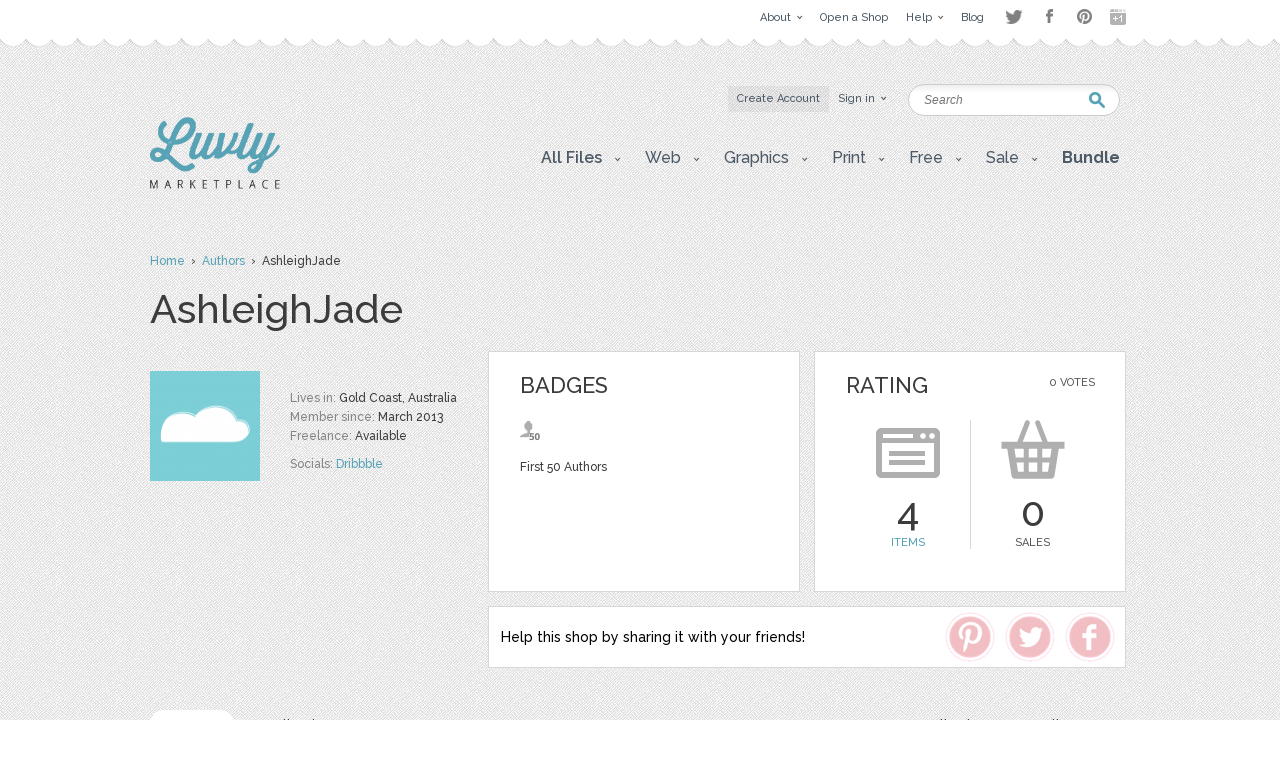

--- FILE ---
content_type: text/html; charset=UTF-8
request_url: https://luvly.co/users/AshleighJade
body_size: 6879
content:
<!DOCTYPE html PUBLIC "-//W3C//DTD XHTML 1.0 Strict//EN"
    "http://www.w3.org/TR/xhtml1/DTD/xhtml1-strict.dtd">

<html xmlns="http://www.w3.org/1999/xhtml">
<head>
  <meta content="text/html; charset=utf-8" http-equiv="Content-Type" />
  <meta name="viewport" content="width=device-width,initial-scale=1">
      <title>Ashleigh Jade Dunlop - AshleighJade | Luvly</title>
  <link href="https://luvly.co/data/themes/favicon.ico" rel="shortcut icon" />
  <meta name="description" content="Ashleigh Jade Dunlop - AshleighJade" />
  <meta name="keywords" content="" />
  
  <base href="https://luvly.co/" />
  
  <script src="//ajax.googleapis.com/ajax/libs/jquery/1.7.2/jquery.min.js"
  type="text/javascript"></script>
  <script src="//ajax.googleapis.com/ajax/libs/jqueryui/1.9.2/jquery-ui.min.js"
  type="text/javascript"></script>
  <script src="data/themes/js/libs/head.min.js" type="text/javascript"></script>
  <script src="data/themes/js/libs/bbc/jquery.bbedit.min.js" type=
  "text/javascript"></script>
  <script src="data/themes/js/main.js" type="text/javascript"></script>
    <meta name="verifyownership" 
 content="d79d55455387994bcaf5bb9761d92568"/>

<script type="text/javascript">

  var _gaq = _gaq || [];
  _gaq.push(['_setAccount', 'UA-39151034-1']);
  _gaq.push(['_trackPageview']);

  (function() {
    var ga = document.createElement('script'); ga.type = 'text/javascript'; ga.async = true;
    ga.src = ('https:' == document.location.protocol ? 'https://' : 'http://') + 'stats.g.doubleclick.net/dc.js';
    var s = document.getElementsByTagName('script')[0]; s.parentNode.insertBefore(ga, s);
  })();

</script>

<script type="text/javascript">
setTimeout(function(){var a=document.createElement("script");
var b=document.getElementsByTagName("script")[0];
a.src=document.location.protocol+"//dnn506yrbagrg.cloudfront.net/pages/scripts/0022/9415.js?"+Math.floor(new Date().getTime()/3600000);
a.async=true;a.type="text/javascript";b.parentNode.insertBefore(a,b)}, 1);
</script>  <style type="text/css">
  /*<![CDATA[*/
  #tm {display:none;}
  /*]]>*/
  </style>
  
	<script>(function() {
		var _fbq = window._fbq || (window._fbq = []);
		if (!_fbq.loaded) {
		var fbds = document.createElement('script');
		fbds.async = true;
		fbds.src = '//connect.facebook.net/en_US/fbds.js';
		var s = document.getElementsByTagName('script')[0];
		s.parentNode.insertBefore(fbds, s);
		_fbq.loaded = true;
		}
		_fbq.push(['addPixelId', '333098626886963']);
		})();
		window._fbq = window._fbq || [];
		window._fbq.push(['track', 'PixelInitialized', {}]);
	</script>
	<noscript><img height="1" width="1" alt="" style="display:none" src="https://www.facebook.com/tr?id=333098626886963&amp;ev=PixelInitialized" /></noscript>
</head>

<body>
  <div id="tm">
    
<div class="overtop-wrapper">
<div id="overtop">
	<div class="content">
		
				<div class="nav">
			<ul class="social-links" style="float:right;margin-top:4px;margin-left:10px;opacity:0.5;">
				<li class="twitter"><a target="_blank" href="http://www.twitter.com/luvlymarket">Twitter</a></li>
				<li class="facebook"><a target="_blank" href="https://www.facebook.com/luvlymarket">Facebook</a></li>
				<li class="pinterest"><a target="_blank" href="http://pinterest.com/luvlymarket">Pinterest</a></li>
				<li class="googleplus"><a target="_blank" href="https://plus.google.com/105037822244326423728" rel="publisher">Google+</a></li>
				<!-- <li class="email"><a href="mailto:hello@luvly.co">Email</a></li> -->
			</ul><!-- end .social-links -->
			<ul style="float:right;">
																				<li><a href="https://luvly.co/pages/11/About"><span class="arrow">About</span></a>
									<div class="dropdown">
						<div class="columns">
							<ul>
																					<li><a href="https://luvly.co/pages/41/About-Us">About Us</a></li>
														</ul>
							<div class="clear"></div>
						</div>
					</div>
								</li>
								<li><a href="/open-shop.php" rel="external"><span>Open a Shop</span></a>
								</li>
								<li><a href="https://luvly.co/pages/29/Help"><span class="arrow">Help</span></a>
									<div class="dropdown">
						<div class="columns">
							<ul>
																					<li><a href="https://luvly.co/pages/31/Shop-Guide">Shop Guide</a></li>
																					<li><a href="https://luvly.co/pages/42/Payment-Rates">Payment Rates</a></li>
																					<li><a href="https://luvly.co/pages/36/License">License</a></li>
																					<li><a href="https://luvly.co/pages/30/FAQ">FAQ</a></li>
																					<li><a href="http://www.luvly.co/contacts" rel="external">Support</a></li>
														</ul>
							<div class="clear"></div>
						</div>
					</div>
								</li>
								<li class="last"><a href="http://blog.luvly.co" rel="external"><span>Blog</span></a>
								</li>
											</ul>
		</div>
	</div>
</div>
</div>
<!-- overtap wrapper -->
<div id="top">
	<div class="bgr">
		<div id="header">
			<p class="logo">
				<a href="https://luvly.co/"><img width="130" src="uploads///logo@2x.png" alt="Logo" /></a>
			</p>
			<div class="nav">
				<ul>
										<li class="silver"><a href="https://luvly.co/users/registration"><span>Create Account</span></a></li>
					<li id="lgn">
						<a href="#" id="login_btn"><span class="arrow">Sign in</span></a>
						<div class="dropdown rght" id="lgn_form">
							<div class="columns trnsp">
								<form action="https://luvly.co/users/login" method="post" class="smallform" id="smallform">
									<p><input class="black-placeholder" type="text" name="username" placeholder="USERNAME" /></p>
									<p><input id="passtxt" type="password" name="password" placeholder="PASSWORD" /></p>
									<div class="clear"></div>
									<p><input type="submit" name="login" value="Login" /></p>
									<p><a href="https://www.facebook.com/v2.10/dialog/oauth?client_id=2055505681409252&state=40ed5d6236f03542b075f99231cc10e0&response_type=code&sdk=php-sdk-5.6.1&redirect_uri=https%3A%2F%2Fluvly.co%2Fusers%2Fcallback_facebook&scope=email%2Cuser_birthday%2Coffline_access%2Cpublish_actions"><img src="data/themes/images/facebook_button3.jpg" alt="Login with Facebook"/></a></p>
									<div class="clear"></div>
									<p>Forgotten <a href="https://luvly.co/users/lost_username">Username</a> | <a href="https://luvly.co/users/reset_password">Password</a></p>
								</form>
								<div class="clear"></div>
							</div>
						</div>
					</li>
														</ul>
				<div class="clear"></div>
			</div>
			<form action="https://luvly.co/search" method="get" class="search">
				<p>
					<label for="keyword" class="hide">Keyword:<br /></label>
					<input type="text" name="keyword" id="keyword" placeholder="Search" />
				</p>
				<p class="submit"><input type="submit" value="Search" /></p>
			</form>
			<ul class="submenu">
				<li>
					<a href="#" class="btn" onclick="javascript: void(0); return false;"><span class="arrow">All Files</span></a>
					<div class="dropdown">
						<div class="columns">
							<ul>
								<li><a href="https://luvly.co/categories/recent">Recent Files</a></li>
						        <li><a href="https://luvly.co/categories/featured">Featured Files</a></li>
						        <li><a href="https://luvly.co/categories/popular">Popular Files</a></li>
						      							</ul>
							<div class="clear"></div>
						</div>
					</div>
				</li>
					    			    			        	<li>
	        		<a href="https://luvly.co/categories/45/Web" class="btn"><span class="arrow">Web</span></a>
	        			        		<div class="dropdown">
						<div class="columns">
							<ul>
	        		    		        		    	<li><a href="https://luvly.co/categories/48/Blogger-Templates">Blogger Templates</a>
															</li>
	        		    		        		    	<li><a href="https://luvly.co/categories/49/Icons">Icons</a>
															</li>
	        		    		        		    	<li><a href="https://luvly.co/categories/51/Facebook-Banner">Facebook Banner</a>
															</li>
	        		    		        		    	<li><a href="https://luvly.co/categories/67/Other">Other</a>
															</li>
	        		    		        		    	<li><a href="https://luvly.co/categories/69/Custom-Installation">Custom/Installation</a>
															</li>
	        		    		        		    	<li><a href="https://luvly.co/categories/70/Wordpress-Templates">Wordpress Templates</a>
															</li>
	        		    		        		    	<li><a href="https://luvly.co/categories/73/Mockups">Mockups</a>
															</li>
	        		    		        		    	</ul>
	        		    	<div class="clear"></div>
	        		    </div>
	        		</div>
	        			        	</li>	
	        		        	<li>
	        		<a href="https://luvly.co/categories/28/Graphics" class="btn"><span class="arrow">Graphics</span></a>
	        			        		<div class="dropdown">
						<div class="columns">
							<ul>
	        		    		        		    	<li><a href="https://luvly.co/categories/44/Brushes">Brushes</a>
															</li>
	        		    		        		    	<li><a href="https://luvly.co/categories/35/Clip-Art">Clip Art</a>
															</li>
	        		    		        		    	<li><a href="https://luvly.co/categories/30/Decorative">Decorative</a>
															</li>
	        		    		        		    	<li><a href="https://luvly.co/categories/42/Fonts">Fonts</a>
															</li>
	        		    		        		    	<li><a href="https://luvly.co/categories/31/Icons">Icons</a>
															</li>
	        		    		        		    	<li><a href="https://luvly.co/categories/47/Logo">Logo</a>
															</li>
	        		    		        		    	<li><a href="https://luvly.co/categories/32/Patterns">Patterns</a>
															</li>
	        		    		        		    	<li><a href="https://luvly.co/categories/29/Vectors">Vectors</a>
															</li>
	        		    		        		    	<li><a href="https://luvly.co/categories/71/Photography">Photography</a>
															</li>
	        		    		        		    	<li><a href="https://luvly.co/categories/74/Add-Ons">Add-Ons</a>
															</li>
	        		    		        		    	<li><a href="https://luvly.co/categories/75/Other">Other</a>
															</li>
	        		    		        		    	</ul>
	        		    	<div class="clear"></div>
	        		    </div>
	        		</div>
	        			        	</li>	
	        		        	<li>
	        		<a href="https://luvly.co/categories/2/Print" class="btn"><span class="arrow">Print</span></a>
	        			        		<div class="dropdown">
						<div class="columns">
							<ul>
	        		    		        		    	<li><a href="https://luvly.co/categories/46/Business">Business</a>
															</li>
	        		    		        		    	<li><a href="https://luvly.co/categories/33/Printables">Printables</a>
															</li>
	        		    		        		    	<li class="has-sub-sub-categories"><a href="https://luvly.co/categories/1/Invitations">Invitations</a>
																<ul class="sub-sub-categories-ul">
																		<li><a href="https://luvly.co/categories/9/Baby">Baby</a></li>
																		<li><a href="https://luvly.co/categories/6/Birthday">Birthday</a></li>
																		<li><a href="https://luvly.co/categories/8/Bridal-Shower">Bridal Shower</a></li>
																		<li><a href="https://luvly.co/categories/7/Save-the-Date">Save the Date</a></li>
																		<li><a href="https://luvly.co/categories/5/Wedding">Wedding</a></li>
																		<li><a href="https://luvly.co/categories/10/Cards">Cards</a></li>
																		<li><a href="https://luvly.co/categories/34/Other">Other</a></li>
																	</ul>
															</li>
	        		    		        		    	<li><a href="https://luvly.co/categories/55/Wall-Art">Wall Art</a>
															</li>
	        		    		        		    	<li><a href="https://luvly.co/categories/76/Flyers">Flyers</a>
															</li>
	        		    		        		    	<li><a href="https://luvly.co/categories/77/Resumes">Resumes</a>
															</li>
	        		    		        		    	</ul>
	        		    	<div class="clear"></div>
	        		    </div>
	        		</div>
	        			        	</li>	
	        		        	<li>
	        		<a href="https://luvly.co/categories/36/Free" class="btn"><span class="arrow">Free</span></a>
	        			        		<div class="dropdown">
						<div class="columns">
							<ul>
	        		    		        		    	<li><a href="https://luvly.co/categories/39/Clip-Art">Clip Art</a>
															</li>
	        		    		        		    	<li><a href="https://luvly.co/categories/40/Invitations">Invitations</a>
															</li>
	        		    		        		    	<li><a href="https://luvly.co/categories/38/Patterns-Backgrounds">Patterns/ Backgrounds</a>
															</li>
	        		    		        		    	<li><a href="https://luvly.co/categories/41/Printables">Printables</a>
															</li>
	        		    		        		    	</ul>
	        		    	<div class="clear"></div>
	        		    </div>
	        		</div>
	        			        	</li>	
	        		        	<li class="almost-last">
	        		<a href="https://luvly.co/categories/57/Sale" class="btn"><span class="arrow">Sale</span></a>
	        			        		<div class="dropdown">
						<div class="columns">
							<ul>
	        		    		        		    	<li><a href="https://luvly.co/categories/66/Bundles">Bundles</a>
															</li>
	        		    		        		    	<li><a href="https://luvly.co/categories/58/Christmas">Christmas</a>
															</li>
	        		    		        		    	<li><a href="https://luvly.co/categories/63/Easter">Easter</a>
															</li>
	        		    		        		    	<li><a href="https://luvly.co/categories/62/Four-Seasons">Four Seasons</a>
															</li>
	        		    		        		    	<li><a href="https://luvly.co/categories/64/Halloween">Halloween</a>
															</li>
	        		    		        		    	<li><a href="https://luvly.co/categories/60/St-Patricks-Day">St. Patricks Day</a>
															</li>
	        		    		        		    	<li><a href="https://luvly.co/categories/61/Valentines-Day">Valentines Day</a>
															</li>
	        		    		        		    	<li><a href="https://luvly.co/categories/65/Other">Other</a>
															</li>
	        		    		        		    	</ul>
	        		    	<div class="clear"></div>
	        		    </div>
	        		</div>
	        			        	</li>	
	        		    						<li class="last">
					<a href="/bundle" class="btn"><span style="font-weight: bold;">Bundle</span></a>
				</li>
			</ul>
		</div>
	</div>
</div>


<script>
	$('li.has-sub-sub-categories').mouseenter(function() {
		var subUl = $(this).find('ul.sub-sub-categories-ul').first();
		var width = $(this).width();
		console.log(width);
		var height = $(this).height();
		var halfHeight = (height / 2);
		
		$(this).css('position', 'relative');
		subUl.css('position', 'absolute');
		subUl.css('left', width + 'px');
		subUl.css('top', '-' + halfHeight + 'px');
		subUl.show();
	});
	
	$('li.has-sub-sub-categories').mouseleave(function() {
		$(this).find('ul.sub-sub-categories-ul').hide();
	});
</script>
<div id="content" class="">
	<div class="breadcrumb">
		<p><a href="https://luvly.co/">Home</a> &nbsp;&rsaquo;&nbsp; <a href="https://luvly.co/users/authors">Authors</a> &nbsp;&rsaquo;&nbsp; AshleighJade</p>
	</div>
	<script>
	// fb
	window.fbAsyncInit = function() {
		FB.init({
			appId: '2055505681409252',
			xfbml: true,
			version: 'v2.1'
		});
	};

	(function(d, s, id) {
		var js, fjs = d.getElementsByTagName(s)[0];
		if (d.getElementById(id)) {
			return;
		}
		js = d.createElement(s);
		js.id = id;
		js.src = "//connect.facebook.net/en_US/sdk.js";
		fjs.parentNode.insertBefore(js, fjs);
	}(document, 'script', 'facebook-jssdk'));
	
	// pinterest
	(function(d){
    var f = d.getElementsByTagName('SCRIPT')[0], p = d.createElement('SCRIPT');
			p.type = 'text/javascript';
			p.async = true;
			p.src = '//assets.pinterest.com/js/pinit.js';
			f.parentNode.insertBefore(p, f);
		}(document));
		
	// twitter
	window.twttr=(function(d,s,id){var t,js,fjs=d.getElementsByTagName(s)[0];
			if (d.getElementById(id)) {
				return
			}
			js = d.createElement(s);
			js.id = id;
			js.src = "https://platform.twitter.com/widgets.js";
			fjs.parentNode.insertBefore(js, fjs);
			return window.twttr || (t = {_e: [], ready: function(f) {
					t._e.push(f)
				}})
		}(document, "script", "twitter-wjs"));
</script>

<div class="titlehead inner">
	<h2 class="title-3">AshleighJade</h2>
	<div class="clear"></div>
</div>
<div class="memberbox">
	<div class="member">
		<div class="column-1">
			<p class="avatar"><img id="thumb_image" src="uploads/cache/users/2013-02-08/12/586cd3a9dccfbed36c29109cc418cc64-7d39921187d288d74e2f30b03a4573b9-120x120_crop.png" alt="Avatar" /></p>
								</div>
		<div class="column-2">
						<ul class="data">
								<li>Lives in: <span class="value">Gold Coast, Australia</span></li>
								<li>Member since: <span class="value">March 2013</span></li> 
				<li>Freelance: <span class="value">Available</span></li> 
							</ul>
						<p class="socials">Socials: 
			<a href="http://dribbble.com/ashleighjade" rel="external">Dribbble</a></p>
					</div>
		<div class="clear"></div>
			</div>
	<div class="member-right-container">
		<div class="box badges">
			<div class="pad">
				<h3 class="title">Badges</h3>
				<div class="list">
					<ul id="badges">
																			<li><img src="uploads/badges/b213e01357e9259503358e3abd7f6874.png" alt="First 50 Authors" /></li>
											</ul>
					<div class="clear"></div>
				</div>
				<p id="badges_name">First 50 Authors</p>
			</div>
		</div>
		<div class="box rating">
			<div class="pad">
				<div class="votes">
					<p class="stars">					</p>
					<p class="total">0 Votes</p>
				</div>
				<h3 class="title">Rating</h3>
				<div class="rate">
					<div class="items">
						<p class="total">4</p>
						<p class="label"><a href="https://luvly.co/users/AshleighJade">Items</a></p>
					</div>
					<div class="sales">
						<p class="total">0</p>
						<p class="label">Sales</p>
					</div>
					<div class="clear"></div>
				</div>
			</div>
		</div>
		<div style="clear: both; height: 14px;"></div>
				<div class="member-share-container">
			<div class="member-share-left">Help this shop by sharing it with your friends!</div>
			<div class="member-share-right">
				<!--<div class="member-share-icon" id="member-share-icon-email"></div>-->
				<div class="member-share-icon" id="member-share-icon-facebook"></div>
				<div class="member-share-icon" id="member-share-icon-twitter"></div>
				<div class="member-share-icon" id="member-share-icon-pinterest">
					<div id="pintastic-share-container">
						<a href="https://www.pinterest.com/pin/create/button/
							?url=http%3A%2F%2Fluvly.co%2Fusers%2FAshleighJade"
							data-pin-do="buttonPin"
							data-pin-config="above">
							<img src="https://luvly.co/data/themes/images/50CORALPINTEREST.png" />
						</a>
					</div>
				</div>
			</div>
		</div>
			</div>	
	<div class="clear"></div>
</div>
<div class="stats">
	<p class="right"><a href="https://luvly.co/users/following/AshleighJade">0 Following</a> <a href="https://luvly.co/users/followers/AshleighJade">1 Followers</a></p><p><a href="https://luvly.co/users/AshleighJade" class="active">4 Items</a> <a href="https://luvly.co/users/collections/AshleighJade">0 Collections</a></p>	<div class="clear"></div>
</div>

<script>
	$('#member-share-icon-facebook').click(function() {
		FB.ui({
			method: 'share',
			href: document.URL,
		  }, function(response){});
	});
	
	$('#member-share-icon-pinterest').click(function() {
		$('#pintastic-share-container a')[0].click();
	});
	
	$('#member-share-icon-twitter').click(function() {
		var width  = 575,
			height = 400,
			left   = ($(window).width()  - width)  / 2,
			top    = ($(window).height() - height) / 2,
			url    = 'http://twitter.com/share?url=http%3A%2F%2Fluvly.co%2Fusers%2FAshleighJade&text=I%20love%20this%20shop',
			opts   = 'status=1' +
					 ',width='  + width  +
					 ',height=' + height +
					 ',top='    + top    +
					 ',left='   + left;

		window.open(url, 'twitter', opts);

		return false;
	});
</script>		<div class="options">	
		<div class="sort">
			<p><span class="label">Sorted by:</span> <a href="https://luvly.co/users/AshleighJade/sort/datetime/order/desc" class="up active">&raquo;</a> <a href="https://luvly.co/users/AshleighJade/sort/datetime/order/asc" class="down">&laquo;</a> 
						<a href="https://luvly.co/users/AshleighJade/sort/datetime" class="active">date</a> 
						<a href="https://luvly.co/users/AshleighJade/sort/name">title</a> 
						<a href="https://luvly.co/users/AshleighJade/sort/rating">rating</a> 
						<a href="https://luvly.co/users/AshleighJade/sort/sales">sales</a> 
						<a href="https://luvly.co/users/AshleighJade/sort/price">price</a> 
			</p>
			<div class="clear"></div>
		</div>
		<div class="pagination">
			<p></p>
		</div>
		<div class="clear"></div>
	</div>
		<div class="templates">
				<div class="row">

	<p class="thumb"><a href="https://luvly.co/items/54/Colorful-Zig-Zag-Invite-Suite"><img src="uploads/cache/items/2013/03/54/bb4493ee184a772173ef4361357dfaa8-bb1345dbe59c9482273e66ed73e237a0-455x.png" alt="Colorful Zig Zag Invite Suite" /></a></p>

	<div class="info">

		<h3 class="title"><a href="https://luvly.co/items/54/Colorful-Zig-Zag-Invite-Suite">Colorful Zig Zag Invite Suite</a></h3>

		<p class="meta">by <a href="https://luvly.co/users/AshleighJade">AshleighJade</a></p>

		
		<p class="cats">categories: 

		
		
		
		
		
		
		<a href="https://luvly.co/categories/1/Invitations">Invitations</a>, <a href="https://luvly.co/categories/5/Wedding">Wedding</a>, <a href="https://luvly.co/categories/7/Save-the-Date">Save the Date</a>
		1
		<div class="price">

			<p class="total"> 
      <strong class="big sr_price">$ 0.00</strong> 
      <strong class="big">$ 40.00</strong> 

			</p>

			<p class="stars"></p>

			
			<p class="buttons">

				
				<a href="https://luvly.co/items/54/Colorful-Zig-Zag-Invite-Suite" class="button-blue">Details</a>

			</p>

		</div>

	</div>

	
	<div class="clear"></div>

	<span class="pad"><span class="bg"><span class="end"></span></span></span>

</div>				<div class="row">

	<p class="thumb"><a href="https://luvly.co/items/55/Floral-Invite-Suite"><img src="uploads/cache/items/2013/03/55/58b20b7569be436580bf1cd2979f14a9-19ee7605e13d6aac3d5be7c56ac2ac91-455x.png" alt="Floral Invite Suite" /></a></p>

	<div class="info">

		<h3 class="title"><a href="https://luvly.co/items/55/Floral-Invite-Suite">Floral Invite Suite</a></h3>

		<p class="meta">by <a href="https://luvly.co/users/AshleighJade">AshleighJade</a></p>

		
		<p class="cats">categories: 

		
		
		
		
		
		
		
		<a href="https://luvly.co/categories/1/Invitations">Invitations</a>, <a href="https://luvly.co/categories/2/Print">Print</a>, <a href="https://luvly.co/categories/5/Wedding">Wedding</a>, <a href="https://luvly.co/categories/7/Save-the-Date">Save the Date</a>
		1
		<div class="price">

			<p class="total"> 
      <strong class="big sr_price">$ 0.00</strong> 
      <strong class="big">$ 40.00</strong> 

			</p>

			<p class="stars"></p>

			
			<p class="buttons">

				
				<a href="https://luvly.co/items/55/Floral-Invite-Suite" class="button-blue">Details</a>

			</p>

		</div>

	</div>

	
	<div class="clear"></div>

	<span class="pad"><span class="bg"><span class="end"></span></span></span>

</div>				<div class="row">

	<p class="thumb"><a href="https://luvly.co/items/57/Yellow-Invite-Suite"><img src="uploads/cache/items/2013/03/57/cf1b5b47afde5383626b6becf98e7d37-3b1154de320aceb793d4df610736b6d0-455x.png" alt="Yellow Invite Suite" /></a></p>

	<div class="info">

		<h3 class="title"><a href="https://luvly.co/items/57/Yellow-Invite-Suite">Yellow Invite Suite</a></h3>

		<p class="meta">by <a href="https://luvly.co/users/AshleighJade">AshleighJade</a></p>

		
		<p class="cats">categories: 

		
		
		
		
		
		<a href="https://luvly.co/categories/36/Free">Free</a>, <a href="https://luvly.co/categories/40/Invitations">Invitations</a>
		1
		<div class="price">

			<p class="total">
			0 downloads, <strong class="big">free</strong>

			</p>

			<p class="stars"></p>

			
			<p class="buttons">

				
				<a href="https://luvly.co/items/57/Yellow-Invite-Suite" class="button-blue">Details</a>

			</p>

		</div>

	</div>

	
	<div class="clear"></div>

	<span class="pad"><span class="bg"><span class="end"></span></span></span>

</div>				<div class="row">

	<p class="thumb"><a href="https://luvly.co/items/56/Teal-Invite-Suite"><img src="uploads/cache/items/2013/03/56/f150318525801b925d956dfda10a6da1-9232553481e6a7603ec609afffa16828-455x.png" alt="Teal Invite Suite" /></a></p>

	<div class="info">

		<h3 class="title"><a href="https://luvly.co/items/56/Teal-Invite-Suite">Teal Invite Suite</a></h3>

		<p class="meta">by <a href="https://luvly.co/users/AshleighJade">AshleighJade</a></p>

		
		<p class="cats">categories: 

		
		
		
		
		
		
		<a href="https://luvly.co/categories/1/Invitations">Invitations</a>, <a href="https://luvly.co/categories/5/Wedding">Wedding</a>, <a href="https://luvly.co/categories/7/Save-the-Date">Save the Date</a>
		1
		<div class="price">

			<p class="total"> 
      <strong class="big sr_price">$ 0.00</strong> 
      <strong class="big">$ 40.00</strong> 

			</p>

			<p class="stars"></p>

			
			<p class="buttons">

				
				<a href="https://luvly.co/items/56/Teal-Invite-Suite" class="button-blue">Details</a>

			</p>

		</div>

	</div>

	
	<div class="clear"></div>

	<span class="pad"><span class="bg"><span class="end"></span></span></span>

</div>			</div>
	<div class="pagination bottom">
		<p></p>
	</div>
		<div class="clear"></div>
</div>
 	
<div id="bottom">
  <div id="footer">
                                        <div class="column">
          
        <div class="box">
          <h4 class="title-2">Web</h4>
                      <ul>
                              <li><a href="https://luvly.co/categories/48/Blogger-Templates">Blogger Templates</a></li>
                              <li><a href="https://luvly.co/categories/49/Icons">Icons</a></li>
                              <li><a href="https://luvly.co/categories/51/Facebook-Banner">Facebook Banner</a></li>
                              <li><a href="https://luvly.co/categories/67/Other">Other</a></li>
                              <li><a href="https://luvly.co/categories/69/Custom-Installation">Custom/Installation</a></li>
                              <li><a href="https://luvly.co/categories/70/Wordpress-Templates">Wordpress Templates</a></li>
                              <li><a href="https://luvly.co/categories/73/Mockups">Mockups</a></li>
                          </ul>
                  </div>

           
                
        <div class="box">
          <h4 class="title-2">Graphics</h4>
                      <ul>
                              <li><a href="https://luvly.co/categories/44/Brushes">Brushes</a></li>
                              <li><a href="https://luvly.co/categories/35/Clip-Art">Clip Art</a></li>
                              <li><a href="https://luvly.co/categories/30/Decorative">Decorative</a></li>
                              <li><a href="https://luvly.co/categories/42/Fonts">Fonts</a></li>
                              <li><a href="https://luvly.co/categories/31/Icons">Icons</a></li>
                              <li><a href="https://luvly.co/categories/47/Logo">Logo</a></li>
                              <li><a href="https://luvly.co/categories/32/Patterns">Patterns</a></li>
                              <li><a href="https://luvly.co/categories/29/Vectors">Vectors</a></li>
                              <li><a href="https://luvly.co/categories/71/Photography">Photography</a></li>
                              <li><a href="https://luvly.co/categories/74/Add-Ons">Add-Ons</a></li>
                              <li><a href="https://luvly.co/categories/75/Other">Other</a></li>
                          </ul>
                  </div>

                  </div>
           
                            <div class="column">
          
        <div class="box">
          <h4 class="title-2">Print</h4>
                      <ul>
                              <li><a href="https://luvly.co/categories/46/Business">Business</a></li>
                              <li><a href="https://luvly.co/categories/33/Printables">Printables</a></li>
                              <li><a href="https://luvly.co/categories/1/Invitations">Invitations</a></li>
                              <li><a href="https://luvly.co/categories/55/Wall-Art">Wall Art</a></li>
                              <li><a href="https://luvly.co/categories/76/Flyers">Flyers</a></li>
                              <li><a href="https://luvly.co/categories/77/Resumes">Resumes</a></li>
                          </ul>
                  </div>

           
                
        <div class="box">
          <h4 class="title-2">Free</h4>
                      <ul>
                              <li><a href="https://luvly.co/categories/39/Clip-Art">Clip Art</a></li>
                              <li><a href="https://luvly.co/categories/40/Invitations">Invitations</a></li>
                              <li><a href="https://luvly.co/categories/38/Patterns-Backgrounds">Patterns/ Backgrounds</a></li>
                              <li><a href="https://luvly.co/categories/41/Printables">Printables</a></li>
                          </ul>
                  </div>

                  </div>
           
                            <div class="column">
          
        <div class="box">
          <h4 class="title-2">Sale</h4>
                      <ul>
                              <li><a href="https://luvly.co/categories/66/Bundles">Bundles</a></li>
                              <li><a href="https://luvly.co/categories/58/Christmas">Christmas</a></li>
                              <li><a href="https://luvly.co/categories/63/Easter">Easter</a></li>
                              <li><a href="https://luvly.co/categories/62/Four-Seasons">Four Seasons</a></li>
                              <li><a href="https://luvly.co/categories/64/Halloween">Halloween</a></li>
                              <li><a href="https://luvly.co/categories/60/St-Patricks-Day">St. Patricks Day</a></li>
                              <li><a href="https://luvly.co/categories/61/Valentines-Day">Valentines Day</a></li>
                              <li><a href="https://luvly.co/categories/65/Other">Other</a></li>
                          </ul>
                  </div>

                  </div>
           
          
    <div class="column">

      <div class="box">
        <h4 class="title-2">Help and Support</h4>
        <ul>
          <li><a href="https://luvly.co/contacts">Support</a></li>
          <li><a href="http://luvly.co/pages/32/Copyright">Copyright</a></li>
          <li><a href="http://www.luvly.co/pages/30/FAQ">FAQ</a></li>
        </ul>
      </div>

      <div class="box">
        <h4 class="title-2">Socials</h4>
        <ul class="soc">
                    <li><a href="https://luvly.co/rss" rel="external"><img src="data/themes/images/soc-icon-4.png" alt="RSS" />RSS Feed</a></li>
        </ul>
      </div>

      <div class="box">
        <h4 class="title-2" id="bulletin">
          Monthly Newsletter        </h4>
        <form action="https://luvly.createsend.com/t/t/s/wuhlt/" method="post" class="newsletter">
          <p>
            <label for="n_lname" class="hide">Name:<br /></label>
            <input type="text" name="cm-name" id="n_lname" value="Name" />
          </p>
          <p>
            <label for="n_email" class="hide">Email:<br /></label>
            <input type="text" name="cm-wuhlt-wuhlt" id="n_email" value="Email" />
          </p>
          <p class="submit"><input type="submit" value="SUBSCRIBE" /></p>
          <div class="clear"></div>
        </form>
      </div>
    </div>
    <div class="clear"></div>
  </div>
</div>
<!-- Start Optin Architect -->
<script src="//app.optinarchitect.com/widgets/show/NEOuDp3cNFPg4QfRRpaTHw.js" type="text/javascript"></script>
<div class="optin-architect-container" data-optin-architect-id="NEOuDp3cNFPg4QfRRpaTHw"></div>
<!-- End Optin Architect -->
<div id="copyright">
  <div class="copywrapper">
      <p class="right"><a href="http://luvly.co" rel="external">Luvly</a> Marketplace</p>
      <address>Copyright&copy; 2026  &nbsp; 
        
        
        
        
        
        
        
        
        
        <a href="https://luvly.co/pages/12/Affiliate-program" title="">Affiliate program</a> | <a href="https://luvly.co/pages/27/Terms-of-Use" title="">Terms of Use</a> | <a href="http://blog.luvly.co" title="" rel="external">Blog</a>
              </address>
  </div>
</div>


  </div>

<script type="text/javascript" src="responsive/jquery.slicknav.min.js"></script>
<script type="text/javascript">
$(document).ready(function(){
  $('.submenu').slicknav({
    label: 'Gallery',
    prependTo:'#content'
  });
});
</script>
</body>
</html>

--- FILE ---
content_type: text/css
request_url: https://luvly.co/data/themes/js/libs/wysihtml/css/stylesheet.css
body_size: 1631
content:
.inside-wysihtml html {
  overflow: hidden;
  /*background: url(../img/bg_pattern_r1.png);*/
  height: 100%;
}

.inside-wysihtml body {
  width: 645px;
  min-height: 100%;
  margin: 0 auto;
}

.inside-wysihtml body, textarea, input {
  font-family: Helvetica, Arial, Verdana;
}

.inside-wysihtml #wysihtml5-editor-toolbar {
	position: relative;
}

.inside-wysihtml strong {
  font-weight: bold;
}

.inside-wysihtml .get-started {
  margin: 20px 0;
  color: #666;
  font-size: 11px;
  text-align: center;
}

.inside-wysihtml .get-started a {
  color: #666;
}

.inside-wysihtml textarea {
  position: relative;
}

.inside-wysihtml .wysihtml5-sandbox {
/*	width: 100% !important;
	margin-left: -3px !important;
	margin-top: 5px !important;*/
	min-height: 300px !important;
	width: 100% !important;
	/*margin-top: -9px !important;*/
}

.inside-wysihtml header, .inside-wysihtml .wysiheader {
  display: block;
  border-radius: 4px;
  width: 645px;
  background: #f6f6f6;
  position: relative;
  z-index: 1;
  text-align: center;
  border: 1px solid #ddd\9; /* IE 8 and below */
  background-image: linear-gradient(bottom, rgb(238,238,238) 0%, rgb(255,255,255) 100%);
  background-image: -o-linear-gradient(bottom, rgb(238,238,238) 0%, rgb(255,255,255) 100%);
  background-image: -moz-linear-gradient(bottom, rgb(238,238,238) 0%, rgb(255,255,255) 100%);
  background-image: -webkit-linear-gradient(bottom, rgb(238,238,238) 0%, rgb(255,255,255) 100%);
  background-image: -ms-linear-gradient(bottom, rgb(238,238,238) 0%, rgb(255,255,255) 100%);
  box-shadow: 0 0 4px 1px rgba(0, 0, 0, 0.3);
  font-size: 0;
  text-align: center;
}

.inside-wysihtml .commands {
  border-left: 1px solid #ddd;
  display: inline-block;
}

[data-wysihtml5-command],
[data-wysihtml5-action],
.fore-color {
  position: relative;
  border-right: 1px solid #ddd;
  border-left: 1px solid #fff;
  list-style: none;
  font-size: 12px;
  display: inline-block;
  cursor: pointer;
  height: 40px;
  width: 58px;
}

[data-wysihtml5-command]:after,
[data-wysihtml5-action]:after,
.fore-color:after {
  content: "";
  background-image: url(../img/spr_toolbar_icons_r1.png);
  background-repeat: no-repeat;
  position: absolute;
  left: -5px;
  right: 0;
  top: 0;
  bottom: 0;
}

[data-wysihtml5-command]:hover,
[data-wysihtml5-action]:hover,
.fore-color:hover {
  background-image: linear-gradient(bottom, rgb(229,240,226) 0%, rgb(255,255,255) 100%);
  background-image: -o-linear-gradient(bottom, rgb(229,240,226) 0%, rgb(255,255,255) 100%);
  background-image: -moz-linear-gradient(bottom, rgb(229,240,226) 0%, rgb(255,255,255) 100%);
  background-image: -webkit-linear-gradient(bottom, rgb(229,240,226) 0%, rgb(255,255,255) 100%);
  background-image: -ms-linear-gradient(bottom, rgb(229,240,226) 0%, rgb(255,255,255) 100%);
}

[data-wysihtml5-command="bold"]:after {
  background-position: 24px center;
}

[data-wysihtml5-command="italic"]:after {
  background-position: -48px center;
}

[data-wysihtml5-command="insertUnorderedList"]:after {
  background-position: -115px center;
}

[data-wysihtml5-command="insertOrderedList"]:after {
  background-position: -197px center;
}

[data-wysihtml5-command="formatBlock"][data-wysihtml5-command-value="h1"]:after {
  background-position: -344px center;
}

[data-wysihtml5-command="formatBlock"][data-wysihtml5-command-value="h2"]:after {
  background-position: -428px center;
}

[data-wysihtml5-command="createLink"]:after {
  background-position: -271px center;
}

[data-wysihtml5-command="insertImage"]:after {
  background-position: -513px center;
}

.inside-wysihtml .fore-color:after {
  background-position: -741px center;
}

[data-wysihtml5-command="insertSpeech"]:after {
  background-position: -596px center;
}

[data-wysihtml5-action="change_view"]:after {
  background-position: -670px center;
}

.inside-wysihtml .fore-color ul {
  display: none;
  position: absolute;
  z-index: 2;
  top: 40px;
  right: -1px;
  left: -2px;
  border: 1px solid #ccc;
  border-top: 0;
  background: #fff;
  overflow: hidden;
}

.inside-wysihtml .fore-color li {
  display: block;
  margin: 3px;
  width: auto;
  border: 0;
  height: 15px;
}

.inside-wysihtml .fore-color li:after {
  display: none;
}

.inside-wysihtml .fore-color:hover ul {
  display: block;
}

.inside-wysihtml .fore-color [data-wysihtml5-command-value="silver"] {
  background: silver !important;
}


.inside-wysihtml .fore-color [data-wysihtml5-command-value="gray"] {
  background: gray !important;
}

.inside-wysihtml .fore-color [data-wysihtml5-command-value="maroon"] {
  background: maroon !important;
}

.inside-wysihtml .fore-color [data-wysihtml5-command-value="red"] {
  background: red !important;
}

.inside-wysihtml .fore-color [data-wysihtml5-command-value="purple"] {
  background: purple !important;
}

.inside-wysihtml .fore-color [data-wysihtml5-command-value="green"] {
  background: green !important;
}

.inside-wysihtml .fore-color [data-wysihtml5-command-value="olive"] {
  background: olive !important;
}

.inside-wysihtml .fore-color [data-wysihtml5-command-value="navy"] {
  background: navy !important;
}

.inside-wysihtml .fore-color [data-wysihtml5-command-value="blue"] {
  background: blue !important;
}

.inside-wysihtml .fore-color .wysihtml5-command-active {
  outline: 1px solid #666;
  outline-offset: 1px;
}

.inside-wysihtml .wysihtml5-commands-disabled .fore-color ul {
  display: none;
}

.inside-wysihtml .wysihtml5-action-active,
.inside-wysihtml .wysihtml5-command-active {
  box-shadow: inset 0 1px 6px rgba(0, 0, 0, 0.2);
  background: #eee !important;
}

.inside-wysihtml .wysihtml5-commands-disabled [data-wysihtml5-command],
.inside-wysihtml .wysihtml5-commands-disabled .fore-color {
  opacity: 0.4;
  cursor: default;
  background-image: none !important;
}

[data-wysihtml5-dialog] {
  color: #333;
  font-size: 14px;
  text-align: left;
  border-radius: 4px;
  -ms-box-sizing: border-box;
  -webkit-box-sizing: border-box;
  -moz-box-sizing: border-box;
  box-sizing: border-box;
  border: 1px solid #ccc;
  padding: 5px 10px;
  background: #FFFBE0;
  position: absolute;
  width: 645px;
  text-align: center;
  top: -28px;
}

[data-wysihtml5-dialog] input {
  color: #333;
  border: 1px solid #ccc;
  padding: 3px;
  width: 300px;
}

[data-wysihtml5-dialog] input:focus {
  outline: 0;
  border: 1px solid #666;
}

[data-wysihtml5-dialog-action] {
  padding: 4px;
  color: #fff;
  cursor: pointer;
}

[data-wysihtml5-dialog-action="save"] {
  background: #007200;
}

[data-wysihtml5-dialog-action="cancel"] {
  background: #999;
}

.inside-wysihtml section, .inside-wysihtml .wysisection {
  /*position: absolute;*/
  width: 645px;
  top: 139px;
  /*bottom: 0;*/
}

.inside-wysihtml textarea {
  width: 100%;
  /*background: transparent;*/
  height: 100%;
  border: 0;
  resize: none;
  white-space: pre;
  border-top-left-radius: 4px;
  border-top-right-radius: 4px;
  padding: 10px;
  word-wrap: normal;
  -ms-box-sizing: border-box;
  -webkit-box-sizing: border-box;
  -moz-box-sizing: border-box;
  box-sizing: border-box;
}

.inside-wysihtml textarea:focus {
  box-shadow: 0 0 4px 1px rgba(0, 0, 0, 0.3);
  /*background: rgba(255, 255, 255, 0.4);*/
  outline: 0;
}

.inside-wysihtml a.fork {
  position: absolute;
  top: 0;
  right: 0;
  border: 0;
}

.inside-wysihtml.upload-file-textarea .wysihtml5-sandbox {
	min-height: 200px !important;
}